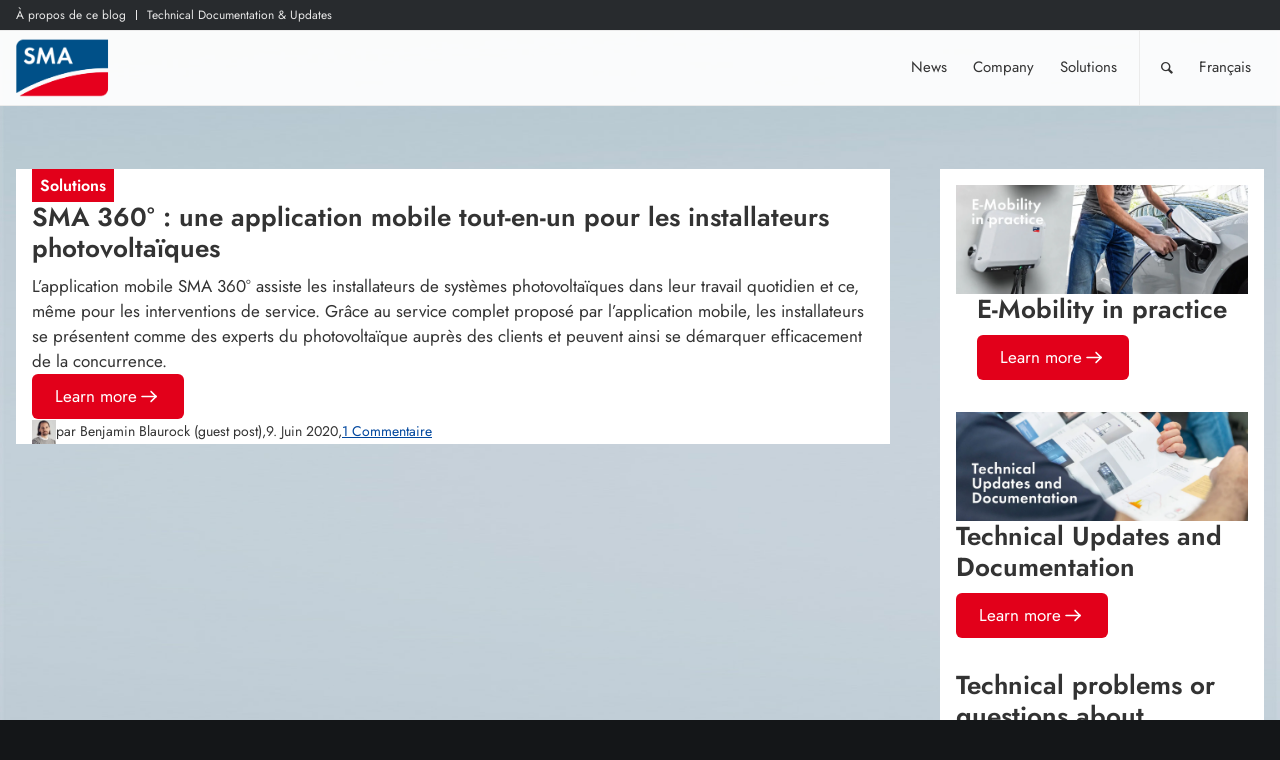

--- FILE ---
content_type: text/html; charset=UTF-8
request_url: https://www.sma-sunny.com/fr/tag/application-mobile-service/
body_size: 12704
content:
<!DOCTYPE html>
<html lang="fr-FR"    class="html_stretched responsive av-preloader-disabled av-default-lightbox  html_header_top html_logo_left html_main_nav_header html_menu_right html_custom html_header_sticky html_header_shrinking_disabled html_header_topbar_active html_mobile_menu_tablet html_header_searchicon html_content_align_center html_header_unstick_top html_header_stretch_disabled html_elegant-blog html_modern-blog html_av-submenu-hidden html_av-submenu-display-click html_av-overlay-side html_av-overlay-side-classic html_av-submenu-noclone html_entry_id_111626 av-cookies-no-cookie-consent av-no-preview">
<head>
    <meta charset="UTF-8"/>
    
    <meta name="viewport" content="width=device-width, initial-scale=1, maximum-scale=1">
    <meta name='robots' content='noindex, follow' />

	<!-- This site is optimized with the Yoast SEO plugin v23.9 - https://yoast.com/wordpress/plugins/seo/ -->
	<title>application mobile service Archive - Sunny. SMA Corporate Blog</title>
	<meta property="og:locale" content="fr_FR" />
	<meta property="og:type" content="article" />
	<meta property="og:title" content="application mobile service Archive - Sunny. SMA Corporate Blog" />
	<meta property="og:url" content="https://www.sma-sunny.com/fr/tag/application-mobile-service/" />
	<meta property="og:site_name" content="Sunny. SMA Corporate Blog" />
	<meta name="twitter:card" content="summary_large_image" />
	<meta name="twitter:site" content="@SMAsolar" />
	<script type="application/ld+json" class="yoast-schema-graph">{"@context":"https://schema.org","@graph":[{"@type":"CollectionPage","@id":"https://www.sma-sunny.com/fr/tag/application-mobile-service/","url":"https://www.sma-sunny.com/fr/tag/application-mobile-service/","name":"application mobile service Archive - Sunny. SMA Corporate Blog","isPartOf":{"@id":"https://www.sma-sunny.com/fr/#website"},"primaryImageOfPage":{"@id":"https://www.sma-sunny.com/fr/tag/application-mobile-service/#primaryimage"},"image":{"@id":"https://www.sma-sunny.com/fr/tag/application-mobile-service/#primaryimage"},"thumbnailUrl":"https://www.sma-sunny.com/wp-content/uploads/2020/06/360Grad_Blogpic.jpg","breadcrumb":{"@id":"https://www.sma-sunny.com/fr/tag/application-mobile-service/#breadcrumb"},"inLanguage":"fr-FR"},{"@type":"ImageObject","inLanguage":"fr-FR","@id":"https://www.sma-sunny.com/fr/tag/application-mobile-service/#primaryimage","url":"https://www.sma-sunny.com/wp-content/uploads/2020/06/360Grad_Blogpic.jpg","contentUrl":"https://www.sma-sunny.com/wp-content/uploads/2020/06/360Grad_Blogpic.jpg","width":1400,"height":676,"caption":"I vantaggi della nuova app SMA 360° per gli specialisti del fotovoltaico"},{"@type":"BreadcrumbList","@id":"https://www.sma-sunny.com/fr/tag/application-mobile-service/#breadcrumb","itemListElement":[{"@type":"ListItem","position":1,"name":"Startseite","item":"https://www.sma-sunny.com/fr/"},{"@type":"ListItem","position":2,"name":"application mobile service"}]},{"@type":"WebSite","@id":"https://www.sma-sunny.com/fr/#website","url":"https://www.sma-sunny.com/fr/","name":"Sunny. SMA Corporate Blog","description":"","potentialAction":[{"@type":"SearchAction","target":{"@type":"EntryPoint","urlTemplate":"https://www.sma-sunny.com/fr/?s={search_term_string}"},"query-input":{"@type":"PropertyValueSpecification","valueRequired":true,"valueName":"search_term_string"}}],"inLanguage":"fr-FR"}]}</script>
	<!-- / Yoast SEO plugin. -->


<link rel="alternate" type="application/rss+xml" title="Sunny. SMA Corporate Blog &raquo; Flux" href="https://www.sma-sunny.com/fr/feed/" />
<link rel="alternate" type="application/rss+xml" title="Sunny. SMA Corporate Blog &raquo; Flux des commentaires" href="https://www.sma-sunny.com/fr/comments/feed/" />
<link rel="alternate" type="application/rss+xml" title="Sunny. SMA Corporate Blog &raquo; Flux de l’étiquette application mobile service" href="https://www.sma-sunny.com/fr/tag/application-mobile-service/feed/" />
		<style>
			.lazyload,
			.lazyloading {
				max-width: 100%;
			}
		</style>
		<style id='wp-img-auto-sizes-contain-inline-css' type='text/css'>
img:is([sizes=auto i],[sizes^="auto," i]){contain-intrinsic-size:3000px 1500px}
/*# sourceURL=wp-img-auto-sizes-contain-inline-css */
</style>
<link rel='stylesheet' id='wpo_min-header-0-css' href='https://www.sma-sunny.com/wp-content/cache/wpo-minify/1769374643/assets/wpo-minify-header-afe5aecb.min.css' type='text/css' media='all' />
<script type="text/javascript" src="https://www.sma-sunny.com/wp-includes/js/jquery/jquery.min.js" id="jquery-core-js"></script>
<script type="text/javascript" src="https://www.sma-sunny.com/wp-includes/js/jquery/jquery-migrate.min.js" id="jquery-migrate-js"></script>
<script type="text/javascript" src="https://www.sma-sunny.com/wp-content/plugins/wp-user-avatar/assets/flatpickr/flatpickr.min.js" id="ppress-flatpickr-js"></script>
<script type="text/javascript" src="https://www.sma-sunny.com/wp-content/plugins/wp-user-avatar/assets/select2/select2.min.js" id="ppress-select2-js"></script>
<script type="text/javascript" id="wpo_min-header-2-js-extra">
/* <![CDATA[ */
var wpml_cookies = {"wp-wpml_current_language":{"value":"fr","expires":1,"path":"/"}};
var wpml_cookies = {"wp-wpml_current_language":{"value":"fr","expires":1,"path":"/"}};
//# sourceURL=wpo_min-header-2-js-extra
/* ]]> */
</script>
<script type="text/javascript" src="https://www.sma-sunny.com/wp-content/cache/wpo-minify/1769374643/assets/wpo-minify-header-wpml-cookie1768384122.min.js" id="wpo_min-header-2-js" defer="defer" data-wp-strategy="defer"></script>
<script type="text/javascript" id="wpo_min-header-3-js-extra">
/* <![CDATA[ */
var ewd_ulb_php_add_data = {"add_lightbox":"[\"image_class\",\"image_selector\"]","image_class_list":"lightbox img","image_selector_list":"lightbox img","min_height":"","min_width":"","overlay_text_source":"alt"};
//# sourceURL=wpo_min-header-3-js-extra
/* ]]> */
</script>
<script type="text/javascript" src="https://www.sma-sunny.com/wp-content/cache/wpo-minify/1769374643/assets/wpo-minify-header-jqueryewd-ulb1746538736.min.js" id="wpo_min-header-3-js"></script>
<script type="text/javascript" src="https://www.sma-sunny.com/wp-content/cache/wpo-minify/1769374643/assets/wpo-minify-header-jqueryevent-move1746538736.min.js" id="wpo_min-header-4-js"></script>
<script type="text/javascript" src="https://www.sma-sunny.com/wp-content/cache/wpo-minify/1769374643/assets/wpo-minify-header-jquerytwenty-twenty1746538736.min.js" id="wpo_min-header-5-js"></script>
<script type="text/javascript" id="wpo_min-header-6-js-extra">
/* <![CDATA[ */
var ewd_ulb_php_data = {"custom_css":".ewd-ulb-slide-img{\r\n\twidth:auto;\r\n\t height:auto;\r\n\t float:none;\r\n }\r\n .ewd-ulb-slide{\r\n\t width:auto\r\n\t height:auto;\r\n\t top: initial;\r\n\t left: initial;\r\n }\r\n .ewd-ulb-image-displaying{\r\n\t  display:flex;\r\n\t  justify-content:center;\r\n\t  align-items:center;\r\n }\r\n .ewd-ulb-slide-container{\r\n\t display:flex;\r\n\t justify-content:center;\r\n\t align-items:center;\r\n }","styling_options":"\u003Cstyle\u003E.ewd-ulb-slide-overlay { display: none !important; }\u003C/style\u003E","background_close":"1","gallery_loop":"1","show_thumbnails":"none","show_thumbnail_toggle":"1","show_progress_bar":"","autoplay":"","autoplay_interval":"","transition_class":"ewd-ulb-no-transition","hide_elements":["description","thumbnails"],"controls":{"top_right_controls":["exit"],"top_left_controls":["autoplay","zoom"],"bottom_right_controls":["slide_counter"],"bottom_left_controls":[]},"ulb_arrow":"a","ulb_icon_set":"a","curtain_slide":null,"mousewheel_navigation":"1","lightbox_class":"","lightbox_background_class":""};
//# sourceURL=wpo_min-header-6-js-extra
/* ]]> */
</script>
<script type="text/javascript" src="https://www.sma-sunny.com/wp-content/cache/wpo-minify/1769374643/assets/wpo-minify-header-jqueryevent-movetwenty-twentyultimate-lightbox1746538736.min.js" id="wpo_min-header-6-js"></script>
<script type="text/javascript" src="https://www.sma-sunny.com/wp-content/plugins/ultimate-lightbox/assets/js/jquery.mousewheel.min.js" id="jquery.mousewheel.min-js"></script>
<script type="text/javascript" src="https://www.sma-sunny.com/wp-content/cache/wpo-minify/1769374643/assets/wpo-minify-header-avia-js1718006567.min.js" id="wpo_min-header-10-js"></script>
<script type="text/javascript" src="https://www.sma-sunny.com/wp-content/cache/wpo-minify/1769374643/assets/wpo-minify-header-avia-compat1718006567.min.js" id="wpo_min-header-11-js"></script>
<script type="text/javascript" src="https://www.sma-sunny.com/wp-content/cache/wpo-minify/1769374643/assets/wpo-minify-header-jqueryavia-wpml-script1718006567.min.js" id="wpo_min-header-12-js"></script>
<link rel="https://api.w.org/" href="https://www.sma-sunny.com/fr/wp-json/" /><link rel="alternate" title="JSON" type="application/json" href="https://www.sma-sunny.com/fr/wp-json/wp/v2/tags/1214" /><link rel="EditURI" type="application/rsd+xml" title="RSD" href="https://www.sma-sunny.com/xmlrpc.php?rsd" />
<meta name="generator" content="WPML ver:4.8.6 stt:67,38,1,4,3,27,28,43,2;" />
    
    <script type="text/javascript">
        var ajaxurl = 'https://www.sma-sunny.com/wp-admin/admin-ajax.php';
    </script>
		<script>
			document.documentElement.className = document.documentElement.className.replace('no-js', 'js');
		</script>
				<style>
			.no-js img.lazyload {
				display: none;
			}

			figure.wp-block-image img.lazyloading {
				min-width: 150px;
			}

			.lazyload,
			.lazyloading {
				--smush-placeholder-width: 100px;
				--smush-placeholder-aspect-ratio: 1/1;
				width: var(--smush-image-width, var(--smush-placeholder-width)) !important;
				aspect-ratio: var(--smush-image-aspect-ratio, var(--smush-placeholder-aspect-ratio)) !important;
			}

						.lazyload, .lazyloading {
				opacity: 0;
			}

			.lazyloaded {
				opacity: 1;
				transition: opacity 400ms;
				transition-delay: 0ms;
			}

					</style>
		<style>.recentcomments a {display: inline !important;padding: 0 !important;margin: 0 !important;}</style><link rel="profile" href="https://gmpg.org/xfn/11" />
<link rel="alternate" type="application/rss+xml" title="Sunny. SMA Corporate Blog RSS2 Feed" href="https://www.sma-sunny.com/fr/feed/" />
<link rel="pingback" href="https://www.sma-sunny.com/xmlrpc.php" />

<style type='text/css' media='screen'>
 #top #header_main > .container, #top #header_main > .container .main_menu  .av-main-nav > li > a, #top #header_main #menu-item-shop .cart_dropdown_link{ height:75px; line-height: 75px; }
 .html_top_nav_header .av-logo-container{ height:75px;  }
 .html_header_top.html_header_sticky #top #wrap_all #main{ padding-top:105px; } 
</style>
<!--[if lt IE 9]><script src="https://www.sma-sunny.com/wp-content/themes/enfold/js/html5shiv.js"></script><![endif]-->
<link rel="icon" href="/favicon.ico" type="image/x-icon">
		<style type="text/css" id="wp-custom-css">
			
.postid-105737 .toggler,
.postid-105786 .toggler{
	font-weight: bold;
}

#cookie-notice {
  top: 13vh;
  max-width: 24em;
  left: auto;
  right: 1rem;
  min-width: inherit;
  text-align: left;
  font-size: .889em;
}

.cookie-notice-container {
  padding: 1em;
  text-align: left;
}

#cookie-notice .cn-button {
  margin-left: 1em;
  background-color: #fff;
  border: 0;
  border-radius: 0;
  color: #e2001a;
  display: inline-block;
}

.info {
  color: #856404;
  background-color: #fff3cd;
  position: relative;
  padding: .75rem 1.25rem;
  margin-bottom: 1rem;
  border: 1px solid #ffeeba;
}

.info p {
	padding-bottom: 0 !important;
}


a.avia-button {
	text-decoration: none !important;
	color: #fff !important;
}

.lyte-wrapper {
	margin: 0 !important;
}

.shariff-buttons.theme-default.orientation-horizontal.buttonsize-medium {
  margin-left: -5px !important;
  margin-right: -5px !important;
}

body .aligncenter, .entry-content-wrapper a:hover .aligncenter {
  margin: 0 auto;
  padding: 0;
}


h3 {
	font-size: 26px;
}

h4 {
	font-size: 24px;
}

.kk-star-ratings.kksr-bottom {
  padding-top: 2rem;
  clear: both;
  padding-bottom: 2rem;
	margin: 0;
}

footer .kk-star-ratings {
	display: none !important;
}

/* Text im Kontaktformular für Weihnachtspause
 * 
 * 
 * .comment_container:lang(de) .minitext:after{
	content:" Wir sind in den Weihnachtsferien. Ab dem 3. Januar 2020 werden wir uns um deinen Kommentar kümmern. Vielen Dank für dein Verständnis.";
	font-weight:bold;
}

.comment_container:lang(en) .minitext:after{
	content:" We are on Christmas vacation. Starting January 3, 2020, we'll take care of your commentary. Thank you for your understanding.";
	font-weight:bold;
}

*/

/*Text in Promobox größer*/
.avia-promocontent p{
	font-size: 100%;
}

sup, sub{
	line-height: 0;
}
/*Padding für ein Links stehendes Bild in Promobox*/

.bild-padding{
	padding: 0 1rem 0.5rem 0;
}

.caption .gallery-caption{
	display: block!important;
}


		</style>
		<style type="text/css">
		@font-face {font-family: 'entypo-fontello'; font-weight: normal; font-style: normal; font-display: auto;
		src: url('https://www.sma-sunny.com/wp-content/themes/enfold/config-templatebuilder/avia-template-builder/assets/fonts/entypo-fontello.woff2') format('woff2'),
		url('https://www.sma-sunny.com/wp-content/themes/enfold/config-templatebuilder/avia-template-builder/assets/fonts/entypo-fontello.woff') format('woff'),
		url('https://www.sma-sunny.com/wp-content/themes/enfold/config-templatebuilder/avia-template-builder/assets/fonts/entypo-fontello.ttf') format('truetype'),
		url('https://www.sma-sunny.com/wp-content/themes/enfold/config-templatebuilder/avia-template-builder/assets/fonts/entypo-fontello.svg#entypo-fontello') format('svg'),
		url('https://www.sma-sunny.com/wp-content/themes/enfold/config-templatebuilder/avia-template-builder/assets/fonts/entypo-fontello.eot'),
		url('https://www.sma-sunny.com/wp-content/themes/enfold/config-templatebuilder/avia-template-builder/assets/fonts/entypo-fontello.eot?#iefix') format('embedded-opentype');
		} #top .avia-font-entypo-fontello, body .avia-font-entypo-fontello, html body [data-av_iconfont='entypo-fontello']:before{ font-family: 'entypo-fontello'; }
		</style>

<!--
Debugging Info for Theme support: 

Theme: Enfold
Version: 5.7.1
Installed: enfold
AviaFramework Version: 5.6
AviaBuilder Version: 5.3
aviaElementManager Version: 1.0.1
- - - - - - - - - - -
ChildTheme: Enfold Child
ChildTheme Version: 1.0
ChildTheme Installed: enfold

- - - - - - - - - - -
ML:256-PU:52-PLA:30
WP:6.9
Compress: CSS:disabled - JS:disabled
Updates: enabled - token has changed and not verified
PLAu:30
-->
    <link href="https://www.sma-sunny.com/wp-content/themes/enfold-child/css/flex.css" rel="stylesheet">

    <style id='global-styles-inline-css' type='text/css'>
:root{--wp--preset--aspect-ratio--square: 1;--wp--preset--aspect-ratio--4-3: 4/3;--wp--preset--aspect-ratio--3-4: 3/4;--wp--preset--aspect-ratio--3-2: 3/2;--wp--preset--aspect-ratio--2-3: 2/3;--wp--preset--aspect-ratio--16-9: 16/9;--wp--preset--aspect-ratio--9-16: 9/16;--wp--preset--color--black: #000000;--wp--preset--color--cyan-bluish-gray: #abb8c3;--wp--preset--color--white: #ffffff;--wp--preset--color--pale-pink: #f78da7;--wp--preset--color--vivid-red: #cf2e2e;--wp--preset--color--luminous-vivid-orange: #ff6900;--wp--preset--color--luminous-vivid-amber: #fcb900;--wp--preset--color--light-green-cyan: #7bdcb5;--wp--preset--color--vivid-green-cyan: #00d084;--wp--preset--color--pale-cyan-blue: #8ed1fc;--wp--preset--color--vivid-cyan-blue: #0693e3;--wp--preset--color--vivid-purple: #9b51e0;--wp--preset--color--metallic-red: #b02b2c;--wp--preset--color--maximum-yellow-red: #edae44;--wp--preset--color--yellow-sun: #eeee22;--wp--preset--color--palm-leaf: #83a846;--wp--preset--color--aero: #7bb0e7;--wp--preset--color--old-lavender: #745f7e;--wp--preset--color--steel-teal: #5f8789;--wp--preset--color--raspberry-pink: #d65799;--wp--preset--color--medium-turquoise: #4ecac2;--wp--preset--gradient--vivid-cyan-blue-to-vivid-purple: linear-gradient(135deg,rgb(6,147,227) 0%,rgb(155,81,224) 100%);--wp--preset--gradient--light-green-cyan-to-vivid-green-cyan: linear-gradient(135deg,rgb(122,220,180) 0%,rgb(0,208,130) 100%);--wp--preset--gradient--luminous-vivid-amber-to-luminous-vivid-orange: linear-gradient(135deg,rgb(252,185,0) 0%,rgb(255,105,0) 100%);--wp--preset--gradient--luminous-vivid-orange-to-vivid-red: linear-gradient(135deg,rgb(255,105,0) 0%,rgb(207,46,46) 100%);--wp--preset--gradient--very-light-gray-to-cyan-bluish-gray: linear-gradient(135deg,rgb(238,238,238) 0%,rgb(169,184,195) 100%);--wp--preset--gradient--cool-to-warm-spectrum: linear-gradient(135deg,rgb(74,234,220) 0%,rgb(151,120,209) 20%,rgb(207,42,186) 40%,rgb(238,44,130) 60%,rgb(251,105,98) 80%,rgb(254,248,76) 100%);--wp--preset--gradient--blush-light-purple: linear-gradient(135deg,rgb(255,206,236) 0%,rgb(152,150,240) 100%);--wp--preset--gradient--blush-bordeaux: linear-gradient(135deg,rgb(254,205,165) 0%,rgb(254,45,45) 50%,rgb(107,0,62) 100%);--wp--preset--gradient--luminous-dusk: linear-gradient(135deg,rgb(255,203,112) 0%,rgb(199,81,192) 50%,rgb(65,88,208) 100%);--wp--preset--gradient--pale-ocean: linear-gradient(135deg,rgb(255,245,203) 0%,rgb(182,227,212) 50%,rgb(51,167,181) 100%);--wp--preset--gradient--electric-grass: linear-gradient(135deg,rgb(202,248,128) 0%,rgb(113,206,126) 100%);--wp--preset--gradient--midnight: linear-gradient(135deg,rgb(2,3,129) 0%,rgb(40,116,252) 100%);--wp--preset--font-size--small: 1rem;--wp--preset--font-size--medium: 1.125rem;--wp--preset--font-size--large: 1.75rem;--wp--preset--font-size--x-large: clamp(1.75rem, 3vw, 2.25rem);--wp--preset--spacing--20: 0.44rem;--wp--preset--spacing--30: 0.67rem;--wp--preset--spacing--40: 1rem;--wp--preset--spacing--50: 1.5rem;--wp--preset--spacing--60: 2.25rem;--wp--preset--spacing--70: 3.38rem;--wp--preset--spacing--80: 5.06rem;--wp--preset--shadow--natural: 6px 6px 9px rgba(0, 0, 0, 0.2);--wp--preset--shadow--deep: 12px 12px 50px rgba(0, 0, 0, 0.4);--wp--preset--shadow--sharp: 6px 6px 0px rgba(0, 0, 0, 0.2);--wp--preset--shadow--outlined: 6px 6px 0px -3px rgb(255, 255, 255), 6px 6px rgb(0, 0, 0);--wp--preset--shadow--crisp: 6px 6px 0px rgb(0, 0, 0);}:root { --wp--style--global--content-size: 800px;--wp--style--global--wide-size: 1130px; }:where(body) { margin: 0; }.wp-site-blocks > .alignleft { float: left; margin-right: 2em; }.wp-site-blocks > .alignright { float: right; margin-left: 2em; }.wp-site-blocks > .aligncenter { justify-content: center; margin-left: auto; margin-right: auto; }:where(.is-layout-flex){gap: 0.5em;}:where(.is-layout-grid){gap: 0.5em;}.is-layout-flow > .alignleft{float: left;margin-inline-start: 0;margin-inline-end: 2em;}.is-layout-flow > .alignright{float: right;margin-inline-start: 2em;margin-inline-end: 0;}.is-layout-flow > .aligncenter{margin-left: auto !important;margin-right: auto !important;}.is-layout-constrained > .alignleft{float: left;margin-inline-start: 0;margin-inline-end: 2em;}.is-layout-constrained > .alignright{float: right;margin-inline-start: 2em;margin-inline-end: 0;}.is-layout-constrained > .aligncenter{margin-left: auto !important;margin-right: auto !important;}.is-layout-constrained > :where(:not(.alignleft):not(.alignright):not(.alignfull)){max-width: var(--wp--style--global--content-size);margin-left: auto !important;margin-right: auto !important;}.is-layout-constrained > .alignwide{max-width: var(--wp--style--global--wide-size);}body .is-layout-flex{display: flex;}.is-layout-flex{flex-wrap: wrap;align-items: center;}.is-layout-flex > :is(*, div){margin: 0;}body .is-layout-grid{display: grid;}.is-layout-grid > :is(*, div){margin: 0;}body{padding-top: 0px;padding-right: 0px;padding-bottom: 0px;padding-left: 0px;}a:where(:not(.wp-element-button)){text-decoration: underline;}:root :where(.wp-element-button, .wp-block-button__link){background-color: #32373c;border-width: 0;color: #fff;font-family: inherit;font-size: inherit;font-style: inherit;font-weight: inherit;letter-spacing: inherit;line-height: inherit;padding-top: calc(0.667em + 2px);padding-right: calc(1.333em + 2px);padding-bottom: calc(0.667em + 2px);padding-left: calc(1.333em + 2px);text-decoration: none;text-transform: inherit;}.has-black-color{color: var(--wp--preset--color--black) !important;}.has-cyan-bluish-gray-color{color: var(--wp--preset--color--cyan-bluish-gray) !important;}.has-white-color{color: var(--wp--preset--color--white) !important;}.has-pale-pink-color{color: var(--wp--preset--color--pale-pink) !important;}.has-vivid-red-color{color: var(--wp--preset--color--vivid-red) !important;}.has-luminous-vivid-orange-color{color: var(--wp--preset--color--luminous-vivid-orange) !important;}.has-luminous-vivid-amber-color{color: var(--wp--preset--color--luminous-vivid-amber) !important;}.has-light-green-cyan-color{color: var(--wp--preset--color--light-green-cyan) !important;}.has-vivid-green-cyan-color{color: var(--wp--preset--color--vivid-green-cyan) !important;}.has-pale-cyan-blue-color{color: var(--wp--preset--color--pale-cyan-blue) !important;}.has-vivid-cyan-blue-color{color: var(--wp--preset--color--vivid-cyan-blue) !important;}.has-vivid-purple-color{color: var(--wp--preset--color--vivid-purple) !important;}.has-metallic-red-color{color: var(--wp--preset--color--metallic-red) !important;}.has-maximum-yellow-red-color{color: var(--wp--preset--color--maximum-yellow-red) !important;}.has-yellow-sun-color{color: var(--wp--preset--color--yellow-sun) !important;}.has-palm-leaf-color{color: var(--wp--preset--color--palm-leaf) !important;}.has-aero-color{color: var(--wp--preset--color--aero) !important;}.has-old-lavender-color{color: var(--wp--preset--color--old-lavender) !important;}.has-steel-teal-color{color: var(--wp--preset--color--steel-teal) !important;}.has-raspberry-pink-color{color: var(--wp--preset--color--raspberry-pink) !important;}.has-medium-turquoise-color{color: var(--wp--preset--color--medium-turquoise) !important;}.has-black-background-color{background-color: var(--wp--preset--color--black) !important;}.has-cyan-bluish-gray-background-color{background-color: var(--wp--preset--color--cyan-bluish-gray) !important;}.has-white-background-color{background-color: var(--wp--preset--color--white) !important;}.has-pale-pink-background-color{background-color: var(--wp--preset--color--pale-pink) !important;}.has-vivid-red-background-color{background-color: var(--wp--preset--color--vivid-red) !important;}.has-luminous-vivid-orange-background-color{background-color: var(--wp--preset--color--luminous-vivid-orange) !important;}.has-luminous-vivid-amber-background-color{background-color: var(--wp--preset--color--luminous-vivid-amber) !important;}.has-light-green-cyan-background-color{background-color: var(--wp--preset--color--light-green-cyan) !important;}.has-vivid-green-cyan-background-color{background-color: var(--wp--preset--color--vivid-green-cyan) !important;}.has-pale-cyan-blue-background-color{background-color: var(--wp--preset--color--pale-cyan-blue) !important;}.has-vivid-cyan-blue-background-color{background-color: var(--wp--preset--color--vivid-cyan-blue) !important;}.has-vivid-purple-background-color{background-color: var(--wp--preset--color--vivid-purple) !important;}.has-metallic-red-background-color{background-color: var(--wp--preset--color--metallic-red) !important;}.has-maximum-yellow-red-background-color{background-color: var(--wp--preset--color--maximum-yellow-red) !important;}.has-yellow-sun-background-color{background-color: var(--wp--preset--color--yellow-sun) !important;}.has-palm-leaf-background-color{background-color: var(--wp--preset--color--palm-leaf) !important;}.has-aero-background-color{background-color: var(--wp--preset--color--aero) !important;}.has-old-lavender-background-color{background-color: var(--wp--preset--color--old-lavender) !important;}.has-steel-teal-background-color{background-color: var(--wp--preset--color--steel-teal) !important;}.has-raspberry-pink-background-color{background-color: var(--wp--preset--color--raspberry-pink) !important;}.has-medium-turquoise-background-color{background-color: var(--wp--preset--color--medium-turquoise) !important;}.has-black-border-color{border-color: var(--wp--preset--color--black) !important;}.has-cyan-bluish-gray-border-color{border-color: var(--wp--preset--color--cyan-bluish-gray) !important;}.has-white-border-color{border-color: var(--wp--preset--color--white) !important;}.has-pale-pink-border-color{border-color: var(--wp--preset--color--pale-pink) !important;}.has-vivid-red-border-color{border-color: var(--wp--preset--color--vivid-red) !important;}.has-luminous-vivid-orange-border-color{border-color: var(--wp--preset--color--luminous-vivid-orange) !important;}.has-luminous-vivid-amber-border-color{border-color: var(--wp--preset--color--luminous-vivid-amber) !important;}.has-light-green-cyan-border-color{border-color: var(--wp--preset--color--light-green-cyan) !important;}.has-vivid-green-cyan-border-color{border-color: var(--wp--preset--color--vivid-green-cyan) !important;}.has-pale-cyan-blue-border-color{border-color: var(--wp--preset--color--pale-cyan-blue) !important;}.has-vivid-cyan-blue-border-color{border-color: var(--wp--preset--color--vivid-cyan-blue) !important;}.has-vivid-purple-border-color{border-color: var(--wp--preset--color--vivid-purple) !important;}.has-metallic-red-border-color{border-color: var(--wp--preset--color--metallic-red) !important;}.has-maximum-yellow-red-border-color{border-color: var(--wp--preset--color--maximum-yellow-red) !important;}.has-yellow-sun-border-color{border-color: var(--wp--preset--color--yellow-sun) !important;}.has-palm-leaf-border-color{border-color: var(--wp--preset--color--palm-leaf) !important;}.has-aero-border-color{border-color: var(--wp--preset--color--aero) !important;}.has-old-lavender-border-color{border-color: var(--wp--preset--color--old-lavender) !important;}.has-steel-teal-border-color{border-color: var(--wp--preset--color--steel-teal) !important;}.has-raspberry-pink-border-color{border-color: var(--wp--preset--color--raspberry-pink) !important;}.has-medium-turquoise-border-color{border-color: var(--wp--preset--color--medium-turquoise) !important;}.has-vivid-cyan-blue-to-vivid-purple-gradient-background{background: var(--wp--preset--gradient--vivid-cyan-blue-to-vivid-purple) !important;}.has-light-green-cyan-to-vivid-green-cyan-gradient-background{background: var(--wp--preset--gradient--light-green-cyan-to-vivid-green-cyan) !important;}.has-luminous-vivid-amber-to-luminous-vivid-orange-gradient-background{background: var(--wp--preset--gradient--luminous-vivid-amber-to-luminous-vivid-orange) !important;}.has-luminous-vivid-orange-to-vivid-red-gradient-background{background: var(--wp--preset--gradient--luminous-vivid-orange-to-vivid-red) !important;}.has-very-light-gray-to-cyan-bluish-gray-gradient-background{background: var(--wp--preset--gradient--very-light-gray-to-cyan-bluish-gray) !important;}.has-cool-to-warm-spectrum-gradient-background{background: var(--wp--preset--gradient--cool-to-warm-spectrum) !important;}.has-blush-light-purple-gradient-background{background: var(--wp--preset--gradient--blush-light-purple) !important;}.has-blush-bordeaux-gradient-background{background: var(--wp--preset--gradient--blush-bordeaux) !important;}.has-luminous-dusk-gradient-background{background: var(--wp--preset--gradient--luminous-dusk) !important;}.has-pale-ocean-gradient-background{background: var(--wp--preset--gradient--pale-ocean) !important;}.has-electric-grass-gradient-background{background: var(--wp--preset--gradient--electric-grass) !important;}.has-midnight-gradient-background{background: var(--wp--preset--gradient--midnight) !important;}.has-small-font-size{font-size: var(--wp--preset--font-size--small) !important;}.has-medium-font-size{font-size: var(--wp--preset--font-size--medium) !important;}.has-large-font-size{font-size: var(--wp--preset--font-size--large) !important;}.has-x-large-font-size{font-size: var(--wp--preset--font-size--x-large) !important;}
/*# sourceURL=global-styles-inline-css */
</style>
</head>

<body id="top"
      class="archive tag tag-application-mobile-service tag-1214 wp-theme-enfold wp-child-theme-enfold-child stretched no_sidebar_border avia-responsive-images-support>"
     itemscope="itemscope" itemtype="https://schema.org/WebPage" >

<!-- Google Tag Manager --><script>(function(w,d,s,l,i){w[l]=w[l]||[];w[l].push({'gtm.start':new Date().getTime(),event:'gtm.js'});var f=d.getElementsByTagName(s)[0],j=d.createElement(s),dl=l!='dataLayer'?'&l='+l:'';j.async=true;j.src='https://www.googletagmanager.com/gtm.js?id='+i+dl;f.parentNode.insertBefore(j,f);})(window,document,'script','dataLayer','GTM-P7HL52KZ');</script><!-- End Google Tag Manager --><!-- Google Tag Manager (noscript) --><noscript><iframe data-src="https://www.googletagmanager.com/ns.html?id=GTM-P7HL52KZ"height="0" width="0" style="display:none;visibility:hidden" src="[data-uri]" class="lazyload" data-load-mode="1"></iframe></noscript><!-- End Google Tag Manager (noscript) -->
<div id="wrap_all">

    
<header id="header"
        class="all_colors header_color light_bg_color  av_header_top av_logo_left av_main_nav_header av_menu_right av_custom av_header_sticky av_header_shrinking_disabled av_header_stretch_disabled av_mobile_menu_tablet av_header_searchicon av_header_unstick_top av_bottom_nav_disabled  av_alternate_logo_active av_header_border_disabled"
        data-av_shrink_factor="50"
     role="banner" itemscope="itemscope" itemtype="https://schema.org/WPHeader" >

    
    <div id="header_meta"
         class="container_wrap container_wrap_meta  av_secondary_left av_extra_header_active av_entry_id_111626">
        <div class="container">
                            <nav class="sub_menu"
                     aria-label="Meta Navigation"
                     role="navigation" itemscope="itemscope" itemtype="https://schema.org/SiteNavigationElement" >
                    <ul role="menu" class="menu" id="avia2-menu"><li role="menuitem" id="menu-item-51160" class="menu-item menu-item-type-post_type menu-item-object-page menu-item-51160"><a href="https://www.sma-sunny.com/fr/a-propos-de-ce-blog/" aria-label="À propos de ce blog">À propos de ce blog</a></li>
<li role="menuitem" id="menu-item-216260" class="menu-item menu-item-type-custom menu-item-object-custom menu-item-216260"><a target="_blank" href="https://www.sma.de/fr/service/telechargements" aria-label="Technical Documentation &amp; Updates" rel="noopener">Technical Documentation &#038; Updates</a></li>
</ul>                </nav>
                    </div>
    </div>


    <div id="header_main" class="container_wrap container_wrap_logo">
        
        <div class="container av-logo-container">
            <div class="inner-container">
                <span class='logo avia-standard-logo'><a href='https://www.sma-sunny.com/fr/' class='' aria-label='Sunny. SMA Corporate Blog' ><img data-src="/wp-content/themes/enfold-child/images/SMA-LOGO-Color_s-1.png" height="100" width="300" alt='Sunny. SMA Corporate Blog' title='' src="[data-uri]" class="lazyload" style="--smush-placeholder-width: 300px; --smush-placeholder-aspect-ratio: 300/100;" /></a></span>
                <nav class="main_menu"
                     data-selectname="Sélectionner une page"
                     aria-label="Main Navigation"
                     role="navigation" itemscope="itemscope" itemtype="https://schema.org/SiteNavigationElement" >
                    <div class="avia-menu av-main-nav-wrap"><ul role="menu" class="menu av-main-nav" id="avia-menu"><li role="menuitem" id="menu-item-40" class="menu-item menu-item-type-taxonomy menu-item-object-category menu-item-top-level menu-item-top-level-1"><a href="https://www.sma-sunny.com/fr/news/" itemprop="url" tabindex="0"><span class="avia-bullet"></span><span class="avia-menu-text">News</span><span class="avia-menu-fx"><span class="avia-arrow-wrap"><span class="avia-arrow"></span></span></span></a></li>
<li role="menuitem" id="menu-item-41" class="menu-item menu-item-type-taxonomy menu-item-object-category menu-item-top-level menu-item-top-level-2"><a href="https://www.sma-sunny.com/fr/company/" itemprop="url" tabindex="0"><span class="avia-bullet"></span><span class="avia-menu-text">Company</span><span class="avia-menu-fx"><span class="avia-arrow-wrap"><span class="avia-arrow"></span></span></span></a></li>
<li role="menuitem" id="menu-item-42" class="menu-item menu-item-type-taxonomy menu-item-object-category menu-item-top-level menu-item-top-level-3"><a href="https://www.sma-sunny.com/fr/solutions/" itemprop="url" tabindex="0"><span class="avia-bullet"></span><span class="avia-menu-text">Solutions</span><span class="avia-menu-fx"><span class="avia-arrow-wrap"><span class="avia-arrow"></span></span></span></a></li>
<li role="menuitem" id="menu-item-wpml-ls-7-fr" class="menu-item wpml-ls-slot-7 wpml-ls-item wpml-ls-item-fr wpml-ls-current-language wpml-ls-menu-item wpml-ls-first-item wpml-ls-last-item menu-item-type-wpml_ls_menu_item menu-item-object-wpml_ls_menu_item menu-item-top-level menu-item-top-level-4"><a href="https://www.sma-sunny.com/fr/tag/application-mobile-service/" itemprop="url" tabindex="0"><span class="avia-bullet"></span><span class="avia-menu-text"><span class="wpml-ls-native" lang="fr">Français</span></span><span class="avia-menu-fx"><span class="avia-arrow-wrap"><span class="avia-arrow"></span></span></span></a></li>
<li id="menu-item-search" class="noMobile menu-item menu-item-search-dropdown menu-item-avia-special" role="menuitem"><a aria-label="Rechercher" href="?s=" rel="nofollow" data-avia-search-tooltip="
&lt;search&gt;
	&lt;form role=&quot;search&quot; action=&quot;https://www.sma-sunny.com/fr/&quot; id=&quot;searchform&quot; method=&quot;get&quot; class=&quot;&quot;&gt;
		&lt;div&gt;
			&lt;input type=&quot;submit&quot; value=&quot;&quot; id=&quot;searchsubmit&quot; class=&quot;button avia-font-entypo-fontello&quot; title=&quot;Entrez au moins 3 caractères pour afficher une liste de résultats ou cliquez pour aller sur la page des résultats de recherche pour tous les afficher&quot; /&gt;
			&lt;input type=&quot;search&quot; id=&quot;s&quot; name=&quot;s&quot; value=&quot;&quot; aria-label=&#039;Rechercher&#039; placeholder=&#039;Rechercher&#039; required /&gt;
					&lt;/div&gt;
	&lt;/form&gt;
&lt;/search&gt;
" aria-hidden='false' data-av_icon='' data-av_iconfont='entypo-fontello'><span class="avia_hidden_link_text">Rechercher</span></a></li><li class='av-language-switch-item language_de '><a href="https://www.sma-sunny.com/"><span class='language_flag'><img title='Deutsch' data-src='https://www.sma-sunny.com/wp-content/plugins/sitepress-multilingual-cms/res/flags/de.png' src='[data-uri]' class='lazyload' style='--smush-placeholder-width: 18px; --smush-placeholder-aspect-ratio: 18/12;' /></span></a></li><li class='av-language-switch-item language_en '><a href="https://www.sma-sunny.com/en/"><span class='language_flag'><img title='English' data-src='https://www.sma-sunny.com/wp-content/plugins/sitepress-multilingual-cms/res/flags/en.png' src='[data-uri]' class='lazyload' style='--smush-placeholder-width: 18px; --smush-placeholder-aspect-ratio: 18/12;' /></span></a></li><li class='av-language-switch-item language_us '><a href="https://www.sma-sunny.com/us/"><span class='language_flag'><img title='US English' data-src='https://www.sma-sunny.com/wp-content/uploads/flags/us.png' src='[data-uri]' class='lazyload' style='--smush-placeholder-width: 18px; --smush-placeholder-aspect-ratio: 18/12;' /></span></a></li><li class='av-language-switch-item language_fr avia_current_lang'><a href="https://www.sma-sunny.com/fr/tag/application-mobile-service/"><span class='language_flag'><img title='Français' data-src='https://www.sma-sunny.com/wp-content/plugins/sitepress-multilingual-cms/res/flags/fr.png' src='[data-uri]' class='lazyload' style='--smush-placeholder-width: 18px; --smush-placeholder-aspect-ratio: 18/12;' /></span></a></li><li class='av-language-switch-item language_nl '><a href="https://www.sma-sunny.com/nl/"><span class='language_flag'><img title='Nederlands' data-src='https://www.sma-sunny.com/wp-content/plugins/sitepress-multilingual-cms/res/flags/nl.png' src='[data-uri]' class='lazyload' style='--smush-placeholder-width: 18px; --smush-placeholder-aspect-ratio: 18/12;' /></span></a></li><li class='av-language-switch-item language_it '><a href="https://www.sma-sunny.com/it/"><span class='language_flag'><img title='Italiano' data-src='https://www.sma-sunny.com/wp-content/plugins/sitepress-multilingual-cms/res/flags/it.png' src='[data-uri]' class='lazyload' style='--smush-placeholder-width: 18px; --smush-placeholder-aspect-ratio: 18/12;' /></span></a></li><li class='av-language-switch-item language_es '><a href="https://www.sma-sunny.com/es/"><span class='language_flag'><img title='Español' data-src='https://www.sma-sunny.com/wp-content/plugins/sitepress-multilingual-cms/res/flags/es.png' src='[data-uri]' class='lazyload' style='--smush-placeholder-width: 18px; --smush-placeholder-aspect-ratio: 18/12;' /></span></a></li><li class='av-language-switch-item language_ja '><a href="https://www.sma-sunny.com/ja/"><span class='language_flag'><img title='日本語' data-src='https://www.sma-sunny.com/wp-content/plugins/sitepress-multilingual-cms/res/flags/ja.png' src='[data-uri]' class='lazyload' style='--smush-placeholder-width: 18px; --smush-placeholder-aspect-ratio: 18/12;' /></span></a></li><li class='av-language-switch-item language_pt-br '><a href="https://www.sma-sunny.com/pt-br/"><span class='language_flag'><img title='Português' data-src='https://www.sma-sunny.com/wp-content/plugins/sitepress-multilingual-cms/res/flags/pt-br.png' src='[data-uri]' class='lazyload' style='--smush-placeholder-width: 18px; --smush-placeholder-aspect-ratio: 18/12;' /></span></a></li><li class="av-burger-menu-main menu-item-avia-special " role="menuitem">
	        			<a href="#" aria-label="Menu" aria-hidden="false">
							<span class="av-hamburger av-hamburger--spin av-js-hamburger">
								<span class="av-hamburger-box">
						          <span class="av-hamburger-inner"></span>
						          <strong>Menu</strong>
								</span>
							</span>
							<span class="avia_hidden_link_text">Menu</span>
						</a>
	        		   </li></ul></div>                                    </nav>

                            </div>
        </div>
    </div>

    <div class="header_bg"></div>
</header>

    <main id="main"
          class="all_colors"
          data-scroll-offset='75'>

        
<div class="container_wrap container_wrap_first main_color sidebar_right">
    <div class="container template-blog">

        
        <main class="content av-content-small alpha units"
             role="main" itemprop="mainContentOfPage" itemscope="itemscope" itemtype="https://schema.org/Blog" >
            
<div class="sma-more">
    
<article id="post-111626"
         class="article__list">
    <div class="article__list-image-container">
        <div class="article__list-image lazyload" style="background-image:inherit;" data-bg-image="url(https://www.sma-sunny.com/wp-content/uploads/2020/06/360Grad_Blogpic-768x371.jpg)"></div>
    </div>

    <div class="article__list-container">
        <div class="article__list-content">
            <div class="article__list-text">
                <div class="article__list-header">
                    <span class="category-label">Solutions</span>                    <h2 class="article__list-title">
                        SMA 360° : une application mobile tout-en-un pour les installateurs photovoltaïques                    </h2>
                </div>

                <div class="article__list-excerpt">
                    L’application mobile SMA 360° assiste les installateurs de systèmes photovoltaïques dans leur travail quotidien et ce, même pour les interventions de service. Grâce au service complet proposé par l’application mobile, les installateurs se présentent comme des experts du photovoltaïque auprès des clients et peuvent ainsi se démarquer efficacement de la concurrence.                 </div>
            </div>

            <a href="https://www.sma-sunny.com/fr/application-mobile-sma-360-service-avec-valeur-ajoutee-pour-les-installateurs-partenaires-de-sma/" class="button button-primary" title="Learn more">Learn more<svg width="24" height="25" viewBox="0 0 24 25" fill="none" xmlns="http://www.w3.org/2000/svg">
    <path d="M19 12.5H5" stroke="currentColor" stroke-width="1.5" stroke-linecap="round" stroke-linejoin="round"/>
    <path d="M14 17.5L19 12.5" stroke="currentColor" stroke-width="1.5" stroke-linecap="round" stroke-linejoin="round"/>
    <path d="M14 7.5L19 12.5" stroke="currentColor" stroke-width="1.5" stroke-linecap="round" stroke-linejoin="round"/>
</svg>
</a>        </div>
        <footer class="article__author"><div class="article__author-img"><img data-src="https://www.sma-sunny.com/wp-content/uploads/2020/02/Benjamin-Blaurock-blog-pic1-120x120.jpg" width="24" height="24" alt="Benjamin Blaurock" data-del="avatar" class="avatar pp-user-avatar avatar-24 photo lazyload" src="[data-uri]" style="--smush-placeholder-width: 24px; --smush-placeholder-aspect-ratio: 24/24;"></div><div class="article__author-data"><span>par&nbsp;Benjamin Blaurock (guest post),</span><time class="date-container updated">9. Juin 2020,</time><span class="comment-container"><a href="https://www.sma-sunny.com/fr/application-mobile-sma-360-service-avec-valeur-ajoutee-pour-les-installateurs-partenaires-de-sma/#comments" class="comments-link" >1 Commentaire</a></span></div></footer>    </div>
</article></div>
        </main>

        
    <aside class="sidebar sidebar_right right alpha units"
         role="complementary" itemscope="itemscope" itemtype="https://schema.org/WPSideBar" >
        <div class='inner_sidebar'>
            
<article class="banner banner-small">
    <div class="banner-header">
        <img width="1400" height="523" data-src="https://www.sma-sunny.com/wp-content/uploads/2022/04/SMA-Solar-emobility.jpg" class="banner-image lazyload" alt="" decoding="async" data-srcset="https://www.sma-sunny.com/wp-content/uploads/2022/04/SMA-Solar-emobility.jpg 1400w, https://www.sma-sunny.com/wp-content/uploads/2022/04/SMA-Solar-emobility-262x98.jpg 262w, https://www.sma-sunny.com/wp-content/uploads/2022/04/SMA-Solar-emobility-1024x383.jpg 1024w, https://www.sma-sunny.com/wp-content/uploads/2022/04/SMA-Solar-emobility-768x287.jpg 768w, https://www.sma-sunny.com/wp-content/uploads/2022/04/SMA-Solar-emobility-450x168.jpg 450w" data-sizes="(max-width: 1400px) 100vw, 1400px" src="[data-uri]" style="--smush-placeholder-width: 1400px; --smush-placeholder-aspect-ratio: 1400/523;" />    </div>

    <header class="banner-content">
        <h2 class="banner-title">E-Mobility in practice</h2>
        <a href="https://www.sma-sunny.com/en/tag/e-mobility/" target="_blank" class="button button-secondary" title="Learn more">Learn more<svg width="24" height="25" viewBox="0 0 24 25" fill="none" xmlns="http://www.w3.org/2000/svg">
    <path d="M19 12.5H5" stroke="currentColor" stroke-width="1.5" stroke-linecap="round" stroke-linejoin="round"/>
    <path d="M14 17.5L19 12.5" stroke="currentColor" stroke-width="1.5" stroke-linecap="round" stroke-linejoin="round"/>
    <path d="M14 7.5L19 12.5" stroke="currentColor" stroke-width="1.5" stroke-linecap="round" stroke-linejoin="round"/>
</svg>
</a>    </header>
</article>
<article class="banner banner-small">
    <div class="banner-header">
        <img width="1400" height="523" data-src="https://www.sma-sunny.com/wp-content/uploads/2022/08/Tech-Updates_EN.jpg" class="banner-image lazyload" alt="" decoding="async" data-srcset="https://www.sma-sunny.com/wp-content/uploads/2022/08/Tech-Updates_EN.jpg 1400w, https://www.sma-sunny.com/wp-content/uploads/2022/08/Tech-Updates_EN-262x98.jpg 262w, https://www.sma-sunny.com/wp-content/uploads/2022/08/Tech-Updates_EN-1024x383.jpg 1024w, https://www.sma-sunny.com/wp-content/uploads/2022/08/Tech-Updates_EN-768x287.jpg 768w, https://www.sma-sunny.com/wp-content/uploads/2022/08/Tech-Updates_EN-450x168.jpg 450w" data-sizes="(max-width: 1400px) 100vw, 1400px" src="[data-uri]" style="--smush-placeholder-width: 1400px; --smush-placeholder-aspect-ratio: 1400/523;" />    </div>

    <header class="banner-content">
        <h2 class="banner-title">Technical Updates and Documentation</h2>
        <a href="https://www.sma-sunny.com/fr/technical-documentation-updates/" class="button button-secondary" title="Learn more">Learn more<svg width="24" height="25" viewBox="0 0 24 25" fill="none" xmlns="http://www.w3.org/2000/svg">
    <path d="M19 12.5H5" stroke="currentColor" stroke-width="1.5" stroke-linecap="round" stroke-linejoin="round"/>
    <path d="M14 17.5L19 12.5" stroke="currentColor" stroke-width="1.5" stroke-linecap="round" stroke-linejoin="round"/>
    <path d="M14 7.5L19 12.5" stroke="currentColor" stroke-width="1.5" stroke-linecap="round" stroke-linejoin="round"/>
</svg>
</a>    </header>
</article>
<article class="banner banner-text">
    <header class="banner-content help">
        <h2 class="banner-title">Technical problems or questions about products?</h2>
        <a href="https://my.sma-service.com/s/?language=fr" target="_blank" class="button button-secondary" title="Click here">Click here<svg width="24" height="25" viewBox="0 0 24 25" fill="none" xmlns="http://www.w3.org/2000/svg">
    <path d="M19 12.5H5" stroke="currentColor" stroke-width="1.5" stroke-linecap="round" stroke-linejoin="round"/>
    <path d="M14 17.5L19 12.5" stroke="currentColor" stroke-width="1.5" stroke-linecap="round" stroke-linejoin="round"/>
    <path d="M14 7.5L19 12.5" stroke="currentColor" stroke-width="1.5" stroke-linecap="round" stroke-linejoin="round"/>
</svg>
</a>    </header>
</article><section id="sma-recent-comments-2" class="widget clearfix widget_sma-recent-comments"><div class="widgettitle h3">Recent comments</div><ul id="recentcomments"><li class="recentcomments">Lotfi thabet dans <a title="SMA 360° : une application mobile tout-en-un pour les installateurs photovoltaïques" href="https://www.sma-sunny.com/fr/application-mobile-sma-360-service-avec-valeur-ajoutee-pour-les-installateurs-partenaires-de-sma/#comment-24138">SMA 360° : une application mobile tout-en-un pour les installateurs photovoltaïques</a></li><li class="recentcomments">LALANNE DOMINIQUE dans <a title="Les avantages de la nouvelle application mobile SMA 360° pour les installateurs photovoltaïques" href="https://www.sma-sunny.com/fr/les-avantages-de-la-nouvelle-application-mobile-sma-360-pour-les-installateurs-photovoltaiques-partenaires-de-sma/#comment-24061">Les avantages de la nouvelle application mobile SMA 360° pour les installateurs photovoltaïques</a></li><li class="recentcomments">yacoub seri dans <a title="Communication pour les installations photovoltaïques : 7 questions et réponses sur la nouvelle SMA Com Gateway" href="https://www.sma-sunny.com/fr/communication-pour-les-installations-photovoltaiques-7-questions-et-reponses-sur-la-nouvelle-sma-com-gateway/#comment-24058">Communication pour les installations photovoltaïques : 7 questions et réponses sur la nouvelle SMA Com Gateway</a></li><li class="recentcomments">Floriane Willems dans <a title="La minute photovoltaïque : SMA Smart Connected" href="https://www.sma-sunny.com/fr/la-minute-photovoltaique-sma-smart-connected/#comment-23397">La minute photovoltaïque : SMA Smart Connected</a></li><li class="recentcomments">Herve BERTHOU dans <a title="La minute photovoltaïque : SMA Smart Connected" href="https://www.sma-sunny.com/fr/la-minute-photovoltaique-sma-smart-connected/#comment-23396">La minute photovoltaïque : SMA Smart Connected</a></li></ul><span class="seperator extralight-border"></span></section>        </div>
    </aside>
    </div>
</div>

    <footer class="container_wrap socket_color"
            id="socket"
         role="contentinfo" itemscope="itemscope" itemtype="https://schema.org/WPFooter" >
        <div class="container">

            <span class="copyright">&copy; <a target="_blank" href="https://www.sma.de" itemprop="url">SMA Solar Technology AG</a></span>

            <ul class='noLightbox social_bookmarks icon_count_3'><li class='social_bookmarks_facebook av-social-link-facebook social_icon_1'><a target="_blank" aria-label="Lien vers Facebook" href='https://facebook.com/SMASolarTechnology' aria-hidden='false' data-av_icon='' data-av_iconfont='entypo-fontello' title='Facebook' rel="noopener"><span class='avia_hidden_link_text'>Facebook</span></a></li><li class='social_bookmarks_youtube av-social-link-youtube social_icon_2'><a target="_blank" aria-label="Lien vers Youtube" href='https://youtube.com/user/smasolartechnology' aria-hidden='false' data-av_icon='' data-av_iconfont='entypo-fontello' title='Youtube' rel="noopener"><span class='avia_hidden_link_text'>Youtube</span></a></li><li class='social_bookmarks_rss av-social-link-rss social_icon_3'><a  aria-label="Lien vers Rss  ce site" href='https://www.sma-sunny.com/fr/feed/' aria-hidden='false' data-av_icon='' data-av_iconfont='entypo-fontello' title='Rss'><span class='avia_hidden_link_text'>Rss</span></a></li></ul>
                            <nav class="sub_menu_socket"
                     aria-label="Footer Navigation"
                     role="navigation" itemscope="itemscope" itemtype="https://schema.org/SiteNavigationElement" >
                    <div class="avia3-menu"><ul id="avia3-menu" class="menu"><li role="menuitem" id="menu-item-26" class="menu-item menu-item-type-custom menu-item-object-custom menu-item-top-level menu-item-top-level-1"><a target="_blank" href="https://www.sma.de/newsletter.html" itemprop="url" tabindex="0" rel="noopener"><span class="avia-bullet"></span><span class="avia-menu-text">Newsletter</span><span class="avia-menu-fx"><span class="avia-arrow-wrap"><span class="avia-arrow"></span></span></span></a></li>
<li role="menuitem" id="menu-item-51221" class="menu-item menu-item-type-post_type menu-item-object-page menu-item-top-level menu-item-top-level-2"><a href="https://www.sma-sunny.com/fr/blog-rules/" itemprop="url" tabindex="0"><span class="avia-bullet"></span><span class="avia-menu-text">Blog Rules</span><span class="avia-menu-fx"><span class="avia-arrow-wrap"><span class="avia-arrow"></span></span></span></a></li>
<li role="menuitem" id="menu-item-51222" class="menu-item menu-item-type-post_type menu-item-object-page menu-item-top-level menu-item-top-level-3"><a href="https://www.sma-sunny.com/fr/mentions-legales/" itemprop="url" tabindex="0"><span class="avia-bullet"></span><span class="avia-menu-text">Mentions légales</span><span class="avia-menu-fx"><span class="avia-arrow-wrap"><span class="avia-arrow"></span></span></span></a></li>
<li role="menuitem" id="menu-item-51313" class="menu-item menu-item-type-post_type menu-item-object-page menu-item-top-level menu-item-top-level-4"><a href="https://www.sma-sunny.com/fr/declaration-de-protection-des-donnees/" itemprop="url" tabindex="0"><span class="avia-bullet"></span><span class="avia-menu-text">Déclaration de protection des données</span><span class="avia-menu-fx"><span class="avia-arrow-wrap"><span class="avia-arrow"></span></span></span></a></li>
<li role="menuitem" id="menu-item-221347" class="menu-item menu-item-type-custom menu-item-object-custom menu-item-top-level menu-item-top-level-5"><a target="_blank" href="https://policy.sma.energy/fr/accessibility-statement" itemprop="url" tabindex="0" rel="noopener"><span class="avia-bullet"></span><span class="avia-menu-text">Accessibilité</span><span class="avia-menu-fx"><span class="avia-arrow-wrap"><span class="avia-arrow"></span></span></span></a></li>
</ul></div>                </nav>
            
        </div>
    </footer>
    </main>
</div>

<script type="speculationrules">
{"prefetch":[{"source":"document","where":{"and":[{"href_matches":"/fr/*"},{"not":{"href_matches":["/wp-*.php","/wp-admin/*","/wp-content/uploads/*","/wp-content/*","/wp-content/plugins/*","/wp-content/themes/enfold-child/*","/wp-content/themes/enfold/*","/fr/*\\?(.+)"]}},{"not":{"selector_matches":"a[rel~=\"nofollow\"]"}},{"not":{"selector_matches":".no-prefetch, .no-prefetch a"}}]},"eagerness":"conservative"}]}
</script>
<script>window.wpsc_print_css_uri = 'https://www.sma-sunny.com/wp-content/plugins/structured-content/dist/print.css';</script>
 <script type='text/javascript'>
 /* <![CDATA[ */  
var avia_framework_globals = avia_framework_globals || {};
    avia_framework_globals.frameworkUrl = 'https://www.sma-sunny.com/wp-content/themes/enfold/framework/';
    avia_framework_globals.installedAt = 'https://www.sma-sunny.com/wp-content/themes/enfold/';
    avia_framework_globals.ajaxurl = 'https://www.sma-sunny.com/wp-admin/admin-ajax.php?lang=fr';
/* ]]> */ 
</script>
 
 <script type="text/javascript" src="https://www.sma-sunny.com/wp-content/cache/wpo-minify/1769374643/assets/wpo-minify-footer-structured-content-frontend1754292299.min.js" id="wpo_min-footer-0-js"></script>
<script type="text/javascript" src="https://www.sma-sunny.com/wp-content/themes/enfold/js/waypoints/waypoints.min.js" id="avia-waypoints-js"></script>
<script type="text/javascript" src="https://www.sma-sunny.com/wp-content/cache/wpo-minify/1769374643/assets/wpo-minify-footer-avia-default1718006567.min.js" id="wpo_min-footer-2-js"></script>
<script type="text/javascript" src="https://www.sma-sunny.com/wp-content/cache/wpo-minify/1769374643/assets/wpo-minify-footer-avia-shortcodes1718006567.min.js" id="wpo_min-footer-3-js"></script>
<script type="text/javascript" src="https://www.sma-sunny.com/wp-content/cache/wpo-minify/1769374643/assets/wpo-minify-footer-avia-module-audioplayer1718006567.min.js" id="wpo_min-footer-4-js"></script>
<script type="text/javascript" src="https://www.sma-sunny.com/wp-content/themes/enfold/config-templatebuilder/avia-shortcodes/chart/chart-js.min.js" id="avia-module-chart-js-js"></script>
<script type="text/javascript" src="https://www.sma-sunny.com/wp-content/cache/wpo-minify/1769374643/assets/wpo-minify-footer-avia-module-chart1718006567.min.js" id="wpo_min-footer-6-js"></script>
<script type="text/javascript" src="https://www.sma-sunny.com/wp-content/cache/wpo-minify/1769374643/assets/wpo-minify-footer-avia-module-contact1718006567.min.js" id="wpo_min-footer-7-js"></script>
<script type="text/javascript" src="https://www.sma-sunny.com/wp-content/cache/wpo-minify/1769374643/assets/wpo-minify-footer-avia-module-slideshow1718006567.min.js" id="wpo_min-footer-8-js"></script>
<script type="text/javascript" src="https://www.sma-sunny.com/wp-content/cache/wpo-minify/1769374643/assets/wpo-minify-footer-avia-module-countdown1718006567.min.js" id="wpo_min-footer-9-js"></script>
<script type="text/javascript" src="https://www.sma-sunny.com/wp-content/cache/wpo-minify/1769374643/assets/wpo-minify-footer-avia-module-gallery1718006567.min.js" id="wpo_min-footer-10-js"></script>
<script type="text/javascript" src="https://www.sma-sunny.com/wp-content/cache/wpo-minify/1769374643/assets/wpo-minify-footer-avia-module-gallery-hor1718006567.min.js" id="wpo_min-footer-11-js"></script>
<script type="text/javascript" src="https://www.sma-sunny.com/wp-content/cache/wpo-minify/1769374643/assets/wpo-minify-footer-avia-module-rotator1718006567.min.js" id="wpo_min-footer-12-js"></script>
<script type="text/javascript" src="https://www.sma-sunny.com/wp-content/cache/wpo-minify/1769374643/assets/wpo-minify-footer-avia-module-icon-circles1718006567.min.js" id="wpo_min-footer-13-js"></script>
<script type="text/javascript" src="https://www.sma-sunny.com/wp-content/cache/wpo-minify/1769374643/assets/wpo-minify-footer-avia-module-icongrid1718006567.min.js" id="wpo_min-footer-14-js"></script>
<script type="text/javascript" src="https://www.sma-sunny.com/wp-content/cache/wpo-minify/1769374643/assets/wpo-minify-footer-avia-module-iconlist1718006567.min.js" id="wpo_min-footer-15-js"></script>
<script type="text/javascript" src="https://www.sma-sunny.com/wp-includes/js/underscore.min.js" id="underscore-js"></script>
<script type="text/javascript" src="https://www.sma-sunny.com/wp-content/cache/wpo-minify/1769374643/assets/wpo-minify-footer-avia-module-image-diff1718006567.min.js" id="wpo_min-footer-17-js"></script>
<script type="text/javascript" src="https://www.sma-sunny.com/wp-content/cache/wpo-minify/1769374643/assets/wpo-minify-footer-avia-module-hotspot1718006567.min.js" id="wpo_min-footer-18-js"></script>
<script type="text/javascript" src="https://www.sma-sunny.com/wp-content/cache/wpo-minify/1769374643/assets/wpo-minify-footer-avia-module-sc-lottie-animation1718006567.min.js" id="wpo_min-footer-19-js"></script>
<script type="text/javascript" src="https://www.sma-sunny.com/wp-content/cache/wpo-minify/1769374643/assets/wpo-minify-footer-avia-module-magazine1718006567.min.js" id="wpo_min-footer-20-js"></script>
<script type="text/javascript" src="https://www.sma-sunny.com/wp-content/themes/enfold/config-templatebuilder/avia-shortcodes/portfolio/isotope.min.js" id="avia-module-isotope-js"></script>
<script type="text/javascript" src="https://www.sma-sunny.com/wp-content/cache/wpo-minify/1769374643/assets/wpo-minify-footer-avia-module-masonry1718006567.min.js" id="wpo_min-footer-22-js"></script>
<script type="text/javascript" src="https://www.sma-sunny.com/wp-content/cache/wpo-minify/1769374643/assets/wpo-minify-footer-avia-module-menu1718006567.min.js" id="wpo_min-footer-23-js"></script>
<script type="text/javascript" src="https://www.sma-sunny.com/wp-content/cache/wpo-minify/1769374643/assets/wpo-minify-footer-avia-module-notification1718006567.min.js" id="wpo_min-footer-24-js"></script>
<script type="text/javascript" src="https://www.sma-sunny.com/wp-content/cache/wpo-minify/1769374643/assets/wpo-minify-footer-avia-module-numbers1718006567.min.js" id="wpo_min-footer-25-js"></script>
<script type="text/javascript" src="https://www.sma-sunny.com/wp-content/cache/wpo-minify/1769374643/assets/wpo-minify-footer-avia-module-portfolio1718006567.min.js" id="wpo_min-footer-26-js"></script>
<script type="text/javascript" src="https://www.sma-sunny.com/wp-content/cache/wpo-minify/1769374643/assets/wpo-minify-footer-avia-module-progress-bar1718006567.min.js" id="wpo_min-footer-27-js"></script>
<script type="text/javascript" src="https://www.sma-sunny.com/wp-content/cache/wpo-minify/1769374643/assets/wpo-minify-footer-avia-module-slideshow-video1718006567.min.js" id="wpo_min-footer-28-js"></script>
<script type="text/javascript" src="https://www.sma-sunny.com/wp-content/cache/wpo-minify/1769374643/assets/wpo-minify-footer-avia-module-slideshow-accordion1718006567.min.js" id="wpo_min-footer-29-js"></script>
<script type="text/javascript" src="https://www.sma-sunny.com/wp-content/cache/wpo-minify/1769374643/assets/wpo-minify-footer-avia-module-slideshow-fullscreen1718006567.min.js" id="wpo_min-footer-30-js"></script>
<script type="text/javascript" src="https://www.sma-sunny.com/wp-content/cache/wpo-minify/1769374643/assets/wpo-minify-footer-avia-module-tabsection1718006567.min.js" id="wpo_min-footer-31-js"></script>
<script type="text/javascript" src="https://www.sma-sunny.com/wp-content/cache/wpo-minify/1769374643/assets/wpo-minify-footer-avia-module-tabs1718006567.min.js" id="wpo_min-footer-32-js"></script>
<script type="text/javascript" src="https://www.sma-sunny.com/wp-content/cache/wpo-minify/1769374643/assets/wpo-minify-footer-avia-module-testimonials1718006567.min.js" id="wpo_min-footer-33-js"></script>
<script type="text/javascript" src="https://www.sma-sunny.com/wp-content/cache/wpo-minify/1769374643/assets/wpo-minify-footer-avia-module-timeline1718006567.min.js" id="wpo_min-footer-34-js"></script>
<script type="text/javascript" src="https://www.sma-sunny.com/wp-content/cache/wpo-minify/1769374643/assets/wpo-minify-footer-avia-module-toggles1718006567.min.js" id="wpo_min-footer-35-js"></script>
<script type="text/javascript" src="https://www.sma-sunny.com/wp-content/cache/wpo-minify/1769374643/assets/wpo-minify-footer-avia-module-video1718006567.min.js" id="wpo_min-footer-36-js"></script>
<script type="text/javascript" id="kk-star-ratings-js-extra">
/* <![CDATA[ */
var kk_star_ratings = {"action":"kk-star-ratings","endpoint":"https://www.sma-sunny.com/wp-admin/admin-ajax.php","nonce":"ae4ca31dcd"};
//# sourceURL=kk-star-ratings-js-extra
/* ]]> */
</script>
<script type="text/javascript" src="https://www.sma-sunny.com/wp-content/plugins/kk-star-ratings/src/core/public/js/kk-star-ratings.min.js" id="kk-star-ratings-js"></script>
<script type="text/javascript" id="ppress-frontend-script-js-extra">
/* <![CDATA[ */
var pp_ajax_form = {"ajaxurl":"https://www.sma-sunny.com/wp-admin/admin-ajax.php","confirm_delete":"Are you sure?","deleting_text":"Deleting...","deleting_error":"An error occurred. Please try again.","nonce":"eb7ba87a21","disable_ajax_form":"false","is_checkout":"0","is_checkout_tax_enabled":"0","is_checkout_autoscroll_enabled":"true"};
//# sourceURL=ppress-frontend-script-js-extra
/* ]]> */
</script>
<script type="text/javascript" src="https://www.sma-sunny.com/wp-content/plugins/wp-user-avatar/assets/js/frontend.min.js" id="ppress-frontend-script-js"></script>
<script type="text/javascript" src="https://www.sma-sunny.com/wp-content/cache/wpo-minify/1769374643/assets/wpo-minify-footer-avia-hamburger-menu1718006567.min.js" id="wpo_min-footer-39-js"></script>
<script type="text/javascript" src="https://www.sma-sunny.com/wp-content/cache/wpo-minify/1769374643/assets/wpo-minify-footer-avia-parallax-support1718006567.min.js" id="wpo_min-footer-40-js"></script>
<script type="text/javascript" src="https://www.sma-sunny.com/wp-content/cache/wpo-minify/1769374643/assets/wpo-minify-footer-avia-fold-unfold1718006567.min.js" id="wpo_min-footer-41-js"></script>
<script type="text/javascript" src="https://www.sma-sunny.com/wp-content/cache/wpo-minify/1769374643/assets/wpo-minify-footer-avia-sticky-header1718006567.min.js" id="wpo_min-footer-42-js"></script>
<script type="text/javascript" src="https://www.sma-sunny.com/wp-content/cache/wpo-minify/1769374643/assets/wpo-minify-footer-avia-footer-effects1718006567.min.js" id="wpo_min-footer-43-js"></script>
<script type="text/javascript" src="https://www.sma-sunny.com/wp-content/cache/wpo-minify/1769374643/assets/wpo-minify-footer-avia-widget-js1718006567.min.js" id="wpo_min-footer-44-js"></script>
<script type="text/javascript" src="https://www.sma-sunny.com/wp-content/cache/wpo-minify/1769374643/assets/wpo-minify-footer-avia_blocks_front_script1718006567.min.js" id="wpo_min-footer-45-js"></script>
<script type="text/javascript" id="smush-lazy-load-js-before">
/* <![CDATA[ */
var smushLazyLoadOptions = {"autoResizingEnabled":false,"autoResizeOptions":{"precision":5,"skipAutoWidth":true}};
//# sourceURL=smush-lazy-load-js-before
/* ]]> */
</script>
<script type="text/javascript" src="https://www.sma-sunny.com/wp-content/plugins/wp-smush-pro/app/assets/js/smush-lazy-load.min.js" id="smush-lazy-load-js"></script>
<script type="text/javascript" src="https://www.sma-sunny.com/wp-content/cache/wpo-minify/1769374643/assets/wpo-minify-footer-avia-dotlottie-script1718006567.min.js" id="wpo_min-footer-47-js"></script>

<div id="fb-root"></div>

</body>
</html>